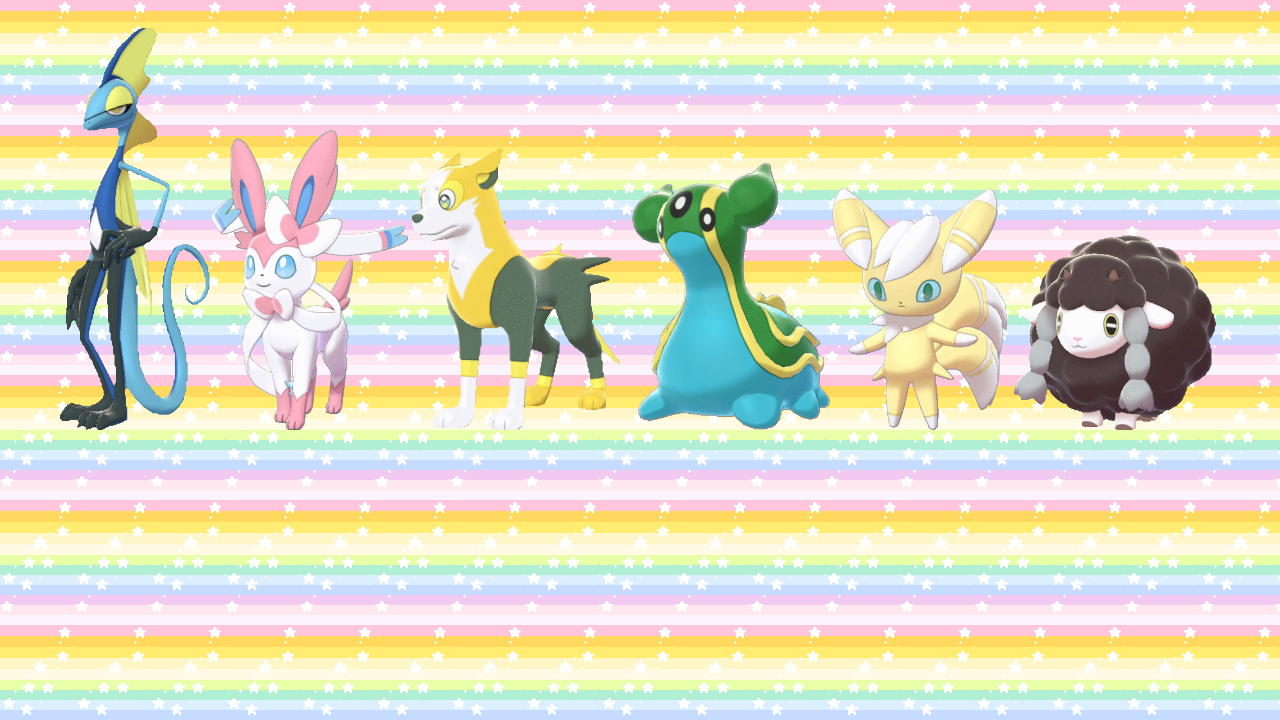

--- FILE ---
content_type: text/html
request_url: https://marill.neocities.org/shield
body_size: 877
content:
<!DOCTYPE html>
<html>
  <head>
    <title>i never felt like dun dun dun doo doo</title>
<link rel="icon" 
      type="image/png" 
      href="https://64.media.tumblr.com/tumblr_lybrb8Crmd1qhwcy0.gif">
   <style>
   
body {
    background-image: url("https://64.media.tumblr.com/9cc2c2ea54e0e65d52c3e08a07c1bab1/tumblr_inline_mll0h0v2l01r53miq.gif");
    background-repeat: repeat;
}
  
::-webkit-scrollbar {
width: 12px;
height: 12px;
}

::-webkit-scrollbar-track {
border: 1px #fe9a2c;
border-radius: 10px;
}

::-webkit-scrollbar-thumb {
background: #fe9a2c;  
border-radius: 10px;
}

::-webkit-scrollbar-thumb:hover {
background: #f8fd60;  
}

  </style>
  
<link href="https://fonts.googleapis.com/css?family=Merienda" rel="stylesheet">
<meta charset="UTF-8">

  </head>
  <body style="text-align:center">
<br><img width=150 src="https://64.media.tumblr.com/6ccc106e4602af22442abb9728a7a724/69575f4b4466d725-37/s500x750/53d7259ec6a63eff9b8f41f483f956340c4aa53c.gifv"><img width=200 src="https://64.media.tumblr.com/306c8bb4e828818dd2a89734b1a0c1e7/69575f4b4466d725-7f/s400x600/38d1a8141f466b605979f44286d3b33dff9cc760.gifv"><img width=210 src="https://images.wikidexcdn.net/mwuploads/wikidex/9/9e/latest/20191201102238/Boltund_EpEc.gif"><img width=210 src="https://64.media.tumblr.com/edff63f4141a902f2f6505a9d088d328/69575f4b4466d725-3c/s400x600/4f3bb91cf247b905e9c604d043e4d235e162394b.gifv"><img width=180 src="https://64.media.tumblr.com/b796254ea8e420434a91c649f6dab921/69575f4b4466d725-c9/s400x600/982a1a18c967c117cb5b94845a0bbb9e1f69871b.gifv"><img width=210 src="https://64.media.tumblr.com/a95420bde8ebcf8e1c74acc42d492e2d/69575f4b4466d725-69/s400x600/208cba03f4d074c84e13a77db9e23791b362884c.gifv">
 <audio id="Battle" autoplay loop class="audioplayer">
    <source src="https://vgmsite.com/soundtracks/pokemon-sword-shield-ost/muncqyylos/68%20-%20Battle%21%20%28Marnie%29.mp3" type="audio/mpeg">
    </audio>
<script>
var audio=document.getElementById("Battle");
audio.volume=0.3;
</script>
  </body>
</html>
